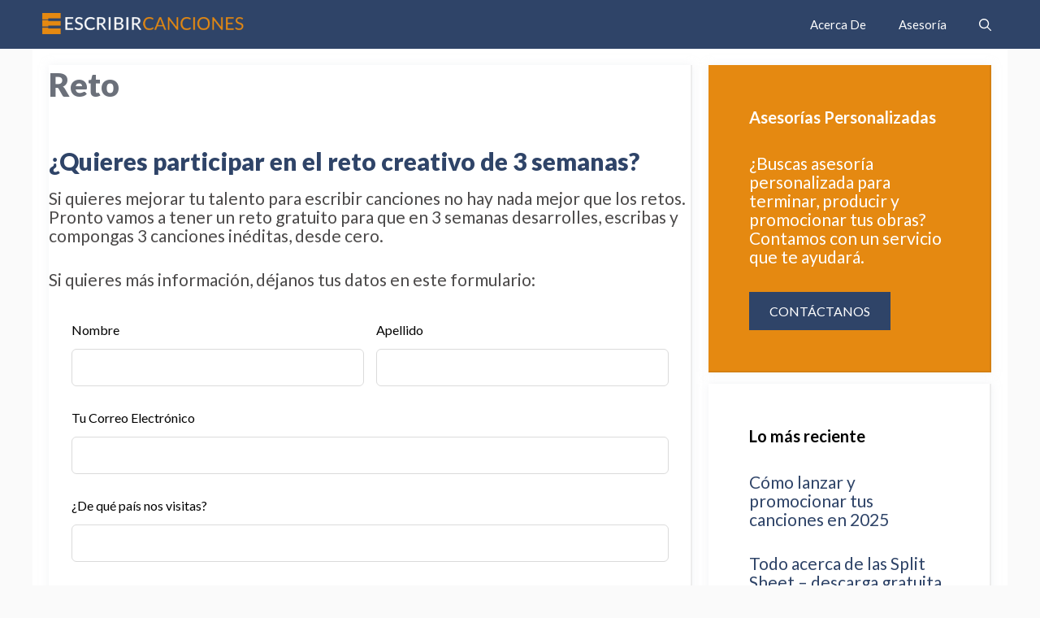

--- FILE ---
content_type: text/html; charset=utf-8
request_url: https://www.google.com/recaptcha/api2/aframe
body_size: 265
content:
<!DOCTYPE HTML><html><head><meta http-equiv="content-type" content="text/html; charset=UTF-8"></head><body><script nonce="ZYA8eb0oibMaeWg4-h8iBw">/** Anti-fraud and anti-abuse applications only. See google.com/recaptcha */ try{var clients={'sodar':'https://pagead2.googlesyndication.com/pagead/sodar?'};window.addEventListener("message",function(a){try{if(a.source===window.parent){var b=JSON.parse(a.data);var c=clients[b['id']];if(c){var d=document.createElement('img');d.src=c+b['params']+'&rc='+(localStorage.getItem("rc::a")?sessionStorage.getItem("rc::b"):"");window.document.body.appendChild(d);sessionStorage.setItem("rc::e",parseInt(sessionStorage.getItem("rc::e")||0)+1);localStorage.setItem("rc::h",'1768678936448');}}}catch(b){}});window.parent.postMessage("_grecaptcha_ready", "*");}catch(b){}</script></body></html>

--- FILE ---
content_type: text/css
request_url: https://escribircanciones.com/wp-content/uploads/generateblocks/style-1395.css?ver=1766278831
body_size: -167
content:
.gb-container-8e827388 > .gb-inside-container{padding-top:40px;padding-bottom:40px;max-width:900px;margin-left:auto;margin-right:auto;}.gb-grid-wrapper > .gb-grid-column-8e827388 > .gb-container{display:flex;flex-direction:column;height:100%;}.gb-container-a8cba923{margin-right:20px;margin-left:20px;}.gb-container-a8cba923 > .gb-inside-container{padding-right:0;max-width:1200px;margin-left:auto;margin-right:auto;}.gb-grid-wrapper > .gb-grid-column-a8cba923 > .gb-container{display:flex;flex-direction:column;height:100%;}:root{--gb-container-width:1200px;}.gb-container .wp-block-image img{vertical-align:middle;}.gb-grid-wrapper .wp-block-image{margin-bottom:0;}.gb-highlight{background:none;}.gb-shape{line-height:0;}